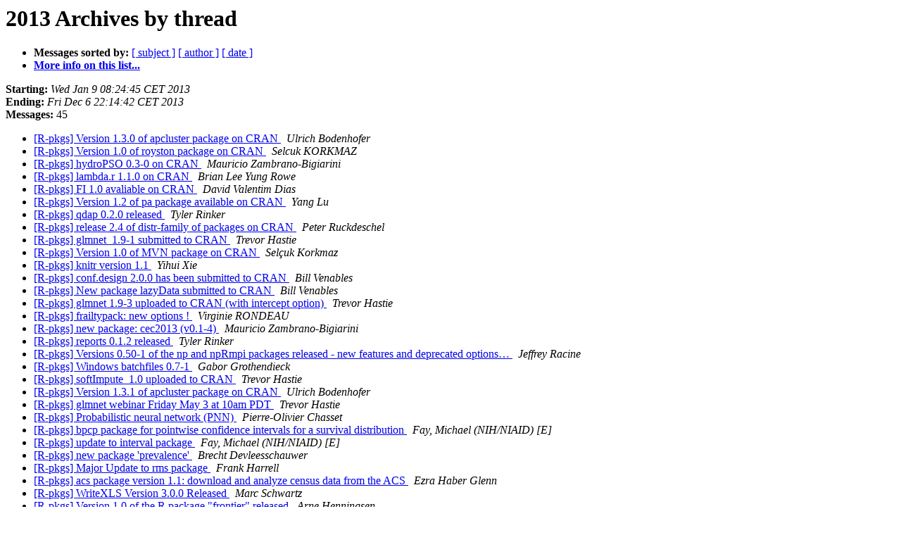

--- FILE ---
content_type: text/html; charset=UTF-8
request_url: https://stat.ethz.ch/pipermail/r-packages/2013/thread.html
body_size: 8458
content:
<!DOCTYPE HTML PUBLIC "-//W3C//DTD HTML 4.01 Transitional//EN">
<HTML>
  <HEAD>
     <title>The R-packages 2013 Archive by thread</title>
     <META NAME="robots" CONTENT="noindex,follow">
     <META http-equiv="Content-Type" content="text/html; charset=us-ascii">
  </HEAD>
  <BODY BGCOLOR="#ffffff">
      <a name="start"></A>
      <h1>2013 Archives by thread</h1>
      <ul>
         <li> <b>Messages sorted by:</b>
	        
		<a href="subject.html#start">[ subject ]</a>
		<a href="author.html#start">[ author ]</a>
		<a href="date.html#start">[ date ]</a>

	     <li><b><a href="https://stat.ethz.ch/mailman/listinfo/r-packages">More info on this list...
                    </a></b></li>
      </ul>
      <p><b>Starting:</b> <i>Wed Jan  9 08:24:45 CET 2013</i><br>
         <b>Ending:</b> <i>Fri Dec  6 22:14:42 CET 2013</i><br>
         <b>Messages:</b> 45<p>
     <ul>

<!--0 01357716285.1350- -->
<LI><A HREF="001350.html">[R-pkgs] Version 1.3.0 of apcluster package on CRAN
</A><A NAME="1350">&nbsp;</A>
<I>Ulrich Bodenhofer
</I>

<!--0 01357829630.1351- -->
<LI><A HREF="001351.html">[R-pkgs]  Version 1.0 of royston package on CRAN&#8207;
</A><A NAME="1351">&nbsp;</A>
<I>Selcuk KORKMAZ
</I>

<!--0 01357844713.1352- -->
<LI><A HREF="001352.html">[R-pkgs] hydroPSO 0.3-0 on CRAN
</A><A NAME="1352">&nbsp;</A>
<I>Mauricio Zambrano-Bigiarini
</I>

<!--0 01358793278.1353- -->
<LI><A HREF="001353.html">[R-pkgs] lambda.r 1.1.0 on CRAN
</A><A NAME="1353">&nbsp;</A>
<I>Brian Lee Yung Rowe
</I>

<!--0 01359234185.1354- -->
<LI><A HREF="001354.html">[R-pkgs] FI 1.0 avaliable on CRAN
</A><A NAME="1354">&nbsp;</A>
<I>David Valentim Dias
</I>

<!--0 01359554991.1355- -->
<LI><A HREF="001355.html">[R-pkgs] Version 1.2 of pa package available on CRAN
</A><A NAME="1355">&nbsp;</A>
<I>Yang Lu
</I>

<!--0 01359755322.1356- -->
<LI><A HREF="001356.html">[R-pkgs] qdap 0.2.0 released
</A><A NAME="1356">&nbsp;</A>
<I>Tyler Rinker
</I>

<!--0 01360325107.1357- -->
<LI><A HREF="001357.html">[R-pkgs] release 2.4 of distr-family of packages on CRAN
</A><A NAME="1357">&nbsp;</A>
<I>Peter Ruckdeschel
</I>

<!--0 01360522406.1358- -->
<LI><A HREF="001358.html">[R-pkgs] glmnet_1.9-1 submitted to CRAN
</A><A NAME="1358">&nbsp;</A>
<I>Trevor Hastie
</I>

<!--0 01361095519.1359- -->
<LI><A HREF="001359.html">[R-pkgs]  Version 1.0 of MVN package on CRAN&#8207;
</A><A NAME="1359">&nbsp;</A>
<I>Sel&#231;uk Korkmaz
</I>

<!--0 01361261895.1360- -->
<LI><A HREF="001360.html">[R-pkgs] knitr version 1.1
</A><A NAME="1360">&nbsp;</A>
<I>Yihui Xie
</I>

<!--0 01361666808.1361- -->
<LI><A HREF="001361.html">[R-pkgs] conf.design 2.0.0 has been submitted to CRAN
</A><A NAME="1361">&nbsp;</A>
<I>Bill Venables
</I>

<!--0 01361668955.1362- -->
<LI><A HREF="001362.html">[R-pkgs] New package lazyData submitted to CRAN
</A><A NAME="1362">&nbsp;</A>
<I>Bill Venables
</I>

<!--0 01362189371.1363- -->
<LI><A HREF="001363.html">[R-pkgs] glmnet 1.9-3 uploaded to CRAN (with intercept option)
</A><A NAME="1363">&nbsp;</A>
<I>Trevor Hastie
</I>

<!--0 01362231286.1364- -->
<LI><A HREF="001364.html">[R-pkgs] frailtypack: new options !
</A><A NAME="1364">&nbsp;</A>
<I>Virginie RONDEAU
</I>

<!--0 01362580524.1365- -->
<LI><A HREF="001365.html">[R-pkgs] new package: cec2013 (v0.1-4)
</A><A NAME="1365">&nbsp;</A>
<I>Mauricio Zambrano-Bigiarini
</I>

<!--0 01363086757.1366- -->
<LI><A HREF="001366.html">[R-pkgs] reports 0.1.2 released
</A><A NAME="1366">&nbsp;</A>
<I>Tyler Rinker
</I>

<!--0 01363289379.1368- -->
<LI><A HREF="001368.html">[R-pkgs] Versions 0.50-1 of the np and npRmpi packages released - new features and deprecated options&#8230;
</A><A NAME="1368">&nbsp;</A>
<I>Jeffrey Racine
</I>

<!--0 01363695305.1367- -->
<LI><A HREF="001367.html">[R-pkgs] Windows batchfiles 0.7-1
</A><A NAME="1367">&nbsp;</A>
<I>Gabor Grothendieck
</I>

<!--0 01364926484.1369- -->
<LI><A HREF="001369.html">[R-pkgs] softImpute_1.0 uploaded to CRAN
</A><A NAME="1369">&nbsp;</A>
<I>Trevor Hastie
</I>

<!--0 01366701626.1371- -->
<LI><A HREF="001371.html">[R-pkgs] Version 1.3.1 of apcluster package on CRAN
</A><A NAME="1371">&nbsp;</A>
<I>Ulrich Bodenhofer
</I>

<!--0 01366917405.1370- -->
<LI><A HREF="001370.html">[R-pkgs] glmnet webinar Friday May 3 at 10am PDT
</A><A NAME="1370">&nbsp;</A>
<I>Trevor Hastie
</I>

<!--0 01368792467.1372- -->
<LI><A HREF="001372.html">[R-pkgs]  Probabilistic neural network (PNN)
</A><A NAME="1372">&nbsp;</A>
<I>Pierre-Olivier Chasset
</I>

<!--0 01370446792.1373- -->
<LI><A HREF="001373.html">[R-pkgs] bpcp package for pointwise confidence intervals for a survival distribution
</A><A NAME="1373">&nbsp;</A>
<I>Fay, Michael (NIH/NIAID) [E]
</I>

<!--0 01370447025.1374- -->
<LI><A HREF="001374.html">[R-pkgs] update to interval package
</A><A NAME="1374">&nbsp;</A>
<I>Fay, Michael (NIH/NIAID) [E]
</I>

<!--0 01373125512.1376- -->
<LI><A HREF="001376.html">[R-pkgs] new package 'prevalence'
</A><A NAME="1376">&nbsp;</A>
<I>Brecht Devleesschauwer
</I>

<!--0 01373546008.1375- -->
<LI><A HREF="001375.html">[R-pkgs] Major Update to rms package
</A><A NAME="1375">&nbsp;</A>
<I>Frank Harrell
</I>

<!--0 01373835192.1377- -->
<LI><A HREF="001377.html">[R-pkgs] acs package version 1.1: download and analyze census data	from the ACS
</A><A NAME="1377">&nbsp;</A>
<I>Ezra Haber Glenn
</I>

<!--0 01374248459.1378- -->
<LI><A HREF="001378.html">[R-pkgs] WriteXLS Version 3.0.0 Released
</A><A NAME="1378">&nbsp;</A>
<I>Marc Schwartz
</I>

<!--0 01374481914.1379- -->
<LI><A HREF="001379.html">[R-pkgs] Version 1.0 of the R package &quot;frontier&quot; released
</A><A NAME="1379">&nbsp;</A>
<I>Arne Henningsen
</I>

<!--0 01375195278.1380- -->
<LI><A HREF="001380.html">[R-pkgs] update: rockchalk 1.8.0
</A><A NAME="1380">&nbsp;</A>
<I>Paul Johnson
</I>

<!--0 01375886141.1381- -->
<LI><A HREF="001381.html">[R-pkgs] New package about migration indices
</A><A NAME="1381">&nbsp;</A>
<I>Gergely Dar&#243;czi
</I>

<!--0 01375981895.1382- -->
<LI><A HREF="001382.html">[R-pkgs] WriteXLS version 3.2.1 - Bug Fix Release
</A><A NAME="1382">&nbsp;</A>
<I>Marc Schwartz
</I>

<!--0 01376218844.1383- -->
<LI><A HREF="001383.html">[R-pkgs] pls 2.4-3 released
</A><A NAME="1383">&nbsp;</A>
<I>Bj&#248;rn-Helge Mevik
</I>

<!--0 01376273381.1384- -->
<LI><A HREF="001384.html">[R-pkgs] Some improvements in gam package
</A><A NAME="1384">&nbsp;</A>
<I>Trevor Hastie
</I>

<!--0 01376303790.1385- -->
<LI><A HREF="001385.html">[R-pkgs] Myrrix at CRAN - recommendation engines locally or	distributed
</A><A NAME="1385">&nbsp;</A>
<I>Jan Wijffels
</I>

<!--0 01379583166.1386- -->
<LI><A HREF="001386.html">[R-pkgs] depmixS4 version 1.3-0 on CRAN
</A><A NAME="1386">&nbsp;</A>
<I>Ingmar Visser
</I>

<!--0 01381242919.1387- -->
<LI><A HREF="001387.html">[R-pkgs] A new version of the package &#8220;TestSurvRec&#8221; is now available on CRAN
</A><A NAME="1387">&nbsp;</A>
<I>Carlos M. Martinez Manrique
</I>

<!--0 01381574683.1388- -->
<LI><A HREF="001388.html">[R-pkgs] new package 'midasr'
</A><A NAME="1388">&nbsp;</A>
<I>Vaidotas Zemlys
</I>

<!--0 01382451271.1389- -->
<LI><A HREF="001389.html">[R-pkgs] scholar 0.1.0 on CRAN
</A><A NAME="1389">&nbsp;</A>
<I>James Keirstead
</I>

<!--0 01383553346.1390- -->
<LI><A HREF="001390.html">[R-pkgs] rmongodb 1.1.3 back to CRAN
</A><A NAME="1390">&nbsp;</A>
<I>Markus Schmidberger
</I>

<!--0 01383828398.1391- -->
<LI><A HREF="001391.html">[R-pkgs] ndl 0.2.13 released today.
</A><A NAME="1391">&nbsp;</A>
<I>Cyrus Shaoul
</I>

<!--0 01384887487.1392- -->
<LI><A HREF="001392.html">[R-pkgs] Introducing pedgene 1.2 on CRAN
</A><A NAME="1392">&nbsp;</A>
<I>Sinnwell, Jason P.
</I>

<!--0 01385214489.1393- -->
<LI><A HREF="001393.html">[R-pkgs] Hmisc package 3.13-0
</A><A NAME="1393">&nbsp;</A>
<I>Frank Harrell
</I>

<!--0 01386364482.1394- -->
<LI><A HREF="001394.html">[R-pkgs] rms 4.1-0
</A><A NAME="1394">&nbsp;</A>
<I>Frank Harrell
</I>

    </ul>
    <p>
      <a name="end"><b>Last message date:</b></a> 
       <i>Fri Dec  6 22:14:42 CET 2013</i><br>
    <b>Archived on:</b> <i>Fri Dec  6 22:14:54 CET 2013</i>
    <p>
   <ul>
         <li> <b>Messages sorted by:</b>
	        
		<a href="subject.html#start">[ subject ]</a>
		<a href="author.html#start">[ author ]</a>
		<a href="date.html#start">[ date ]</a>
	     <li><b><a href="https://stat.ethz.ch/mailman/listinfo/r-packages">More info on this list...
                    </a></b></li>
     </ul>
     <p>
     <hr>
     <i>This archive was generated by
     Pipermail 0.09 (Mailman edition).</i>
  </BODY>
</HTML>

